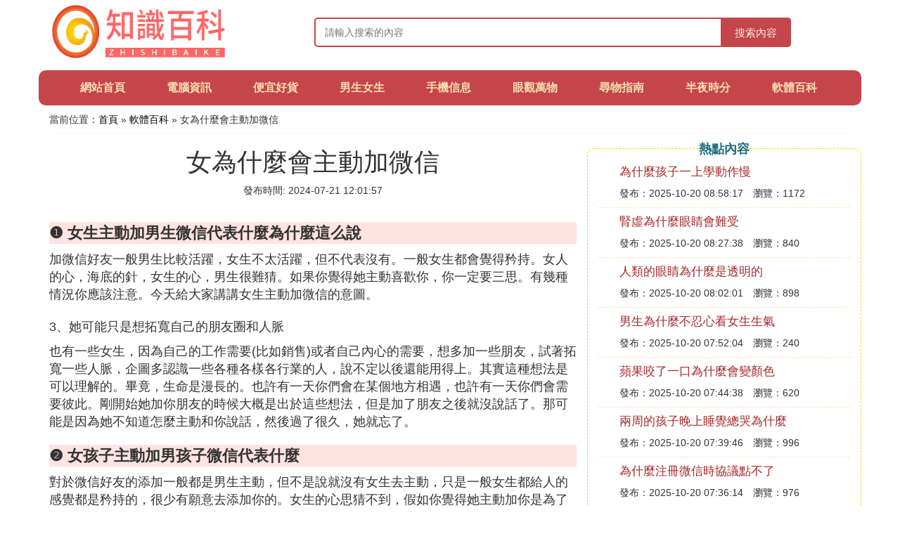

--- FILE ---
content_type: text/html;charset=utf-8
request_url: https://www.sports-direct-international.com/software_382223
body_size: 8345
content:
<!DOCTYPE html>
<html>
	<head>
		<meta charset="utf-8" />
		<meta name="viewport" content="width=device-width, initial-scale=1.0, user-scalable=no, minimum-scale=1.0, maximum-scale=1.0"/>
		<meta http-equiv="Cache-Control" content="no-siteapp"/>
		<meta http-equiv="Cache-Control" content="no-transform"/>
		<title>女為什麼會主動加微信_女生主動加你微信都是什麼心態_知識百科網</title>
		<meta name="description" content="本資訊是關於女生主動加你微信都是什麼心態,女生主動加男生微信代表什麼為什麼這么說,女人主動加男人微信心理是什麼,女孩子主動加男孩子微信代表什麼相關的內容,由知識百科網為您收集整理請點擊查看詳情"/>
		<link href="//www.sports-direct-international.com/zh/software_382223" rel="alternate" hreflang="zh-Hans">
		<link href="//www.sports-direct-international.com/software_382223" rel="alternate" hreflang="zh-Hant">
		<link rel="stylesheet" type="text/css" href="//www.sports-direct-international.com/themes/css/bootstrap.min.css"/>
		<link rel="stylesheet" type="text/css" href="//www.sports-direct-international.com/themes/css/global.css"/>
		<script async src="https://pagead2.googlesyndication.com/pagead/js/adsbygoogle.js?client=ca-pub-5394183416272370" crossorigin="anonymous"></script>
	</head>
	<body>

		<div class="container header-area">
			<div class="row">
				<div class="logo-area col-md-3 col-sm-12 col-xs-12">
					<a href="//www.sports-direct-international.com/"><img class="lazy" src="//www.sports-direct-international.com/themes/img/loading.jpg" data-original="//www.sports-direct-international.com/themes/img/logo.png"></a>
				</div>
				<div class="search-area barmv col-md-9 col-sm-12 col-xs-12">
					<form action="//www.sports-direct-international.com/search.php" method="post" onsubmit="return check_search();">
						<input type="text" placeholder="請輸入搜索的內容" name="searchword" id="searchword">
						<button type="submit" class="searchmv">搜索內容</button>
					</form>
				</div>
			</div>
			
			<div class="container row navigation">
				<ul class="list-unstyled">
					<li class="col-md-1 col-sm-4 col-xs-4"><a href="//www.sports-direct-international.com/">網站首頁</a></li>
					<li class="col-md-1 col-sm-4 col-xs-4"><a href="//www.sports-direct-international.com/class_computer_1">電腦資訊</a></li>
					<li class="col-md-1 col-sm-4 col-xs-4"><a href="//www.sports-direct-international.com/class_isitcheap_1">便宜好貨</a></li>					
					<li class="col-md-1 col-sm-4 col-xs-4"><a href="//www.sports-direct-international.com/class_boysandgirls_1">男生女生</a></li>					
					<li class="col-md-1 col-sm-4 col-xs-4"><a href="//www.sports-direct-international.com/class_mobilephone_1">手機信息</a></li>					
					<li class="col-md-1 col-sm-4 col-xs-4"><a href="//www.sports-direct-international.com/class_eyeview_1">眼觀萬物</a></li>					
					<li class="col-md-1 col-sm-4 col-xs-4"><a href="//www.sports-direct-international.com/class_loststh_1">尋物指南</a></li>					
					<li class="col-md-1 col-sm-4 col-xs-4"><a href="//www.sports-direct-international.com/class_midnight_1">半夜時分</a></li>					
					<li class="col-md-1 col-sm-4 col-xs-4"><a href="//www.sports-direct-international.com/class_software_1">軟體百科</a></li>					
				</ul>
			</div>
		</div>
		
		<div class="container content-main">
			<div class="location col-md-12 col-sm-12 col-xs-12">
				當前位置：<a href="//www.sports-direct-international.com/">首頁</a> &raquo; <a href="//www.sports-direct-international.com/class_software_1">軟體百科</a> &raquo; 女為什麼會主動加微信
			</div>
			
			<div class="row">
				<div class="content-left col-md-8 col-sm-12 col-xs-12">
					<div class="content-title"><h1>女為什麼會主動加微信</h1></div>
					<div class="content-postime">發布時間: 2024-07-21 12:01:57</div>
					<div class="content-content">
<p class="subparagraph">❶ 女生主動加男生微信代表什麼為什麼這么說</p>


<p>加微信好友一般男生比較活躍，女生不太活躍，但不代表沒有。一般女生都會覺得矜持。女人的心，海底的針，女生的心，男生很難猜。如果你覺得她主動喜歡你，你一定要三思。有幾種情況你應該注意。今天給大家講講女生主動加微信的意圖。</p><p><img class="lazy illustration" src="//www.sports-direct-international.com/images/loading.jpg" data-original="//www.sports-direct-international.com/img_472309f79052982298104e51c5ca7bcb0a46d405?x-bce-process=image%2Fresize%2Cm_lfit%2Cw_600%2Ch_800%2Climit_1%2Fquality%2Cq_85%2Fformat%2Cf_auto"/></p><p>3、她可能只是想拓寬自己的朋友圈和人脈<br /></p><p>也有一些女生，因為自己的工作需要(比如銷售)或者自己內心的需要，想多加一些朋友，試著拓寬一些人脈，企圖多認識一些各種各樣各行業的人，說不定以後還能用得上。其實這種想法是可以理解的。畢竟，生命是漫長的。也許有一天你們會在某個地方相遇，也許有一天你們會需要彼此。剛開始她加你朋友的時候大概是出於這些想法，但是加了朋友之後就沒說話了。那可能是因為她不知道怎麼主動和你說話，然後過了很久，她就忘了。</p>

<p class="subparagraph">❷ 女孩子主動加男孩子微信代表什麼</p>
<p>

對於微信好友的添加一般都是男生主動，但不是說就沒有女生去主動，只是一般女生都給人的感覺都是矜持的，很少有願意去添加你的。女生的心思猜不到，假如你覺得她主動加你是為了和你好，那你就要三思了，有這么幾種情況你要注意。今天小編就為大家分析下女生主動加微信啥意思，讓兄弟們不要意會錯了，引起不必要的尷尬。<br />女生主動加微信啥意思1、她喜歡上你了<br />當女生喜歡上一個人時，她會出現一些瘋狂的做法，想法設法的得到你的聯系方式，不管電話、QQ、微信都會去添加。對於男生有時遇到陌生號碼你是不是會拒絕呢，所以添加微信就成了最靠譜的方式，因為男生對於女性的微信一般都是接受的。微信朋友圈也是女生了解男生平時生活的一部分，所以添加微信也是她的首選。<br />女生主動加肢轎微信啥意思2、身體的寂寞<br />當女生到了一定年齡階段，就會有一定的需求，她找你不是真的愛上了你，只是你成為了她的獵物，她只是想要緩解她內心的寂寞或者空虛，她勾引你磨飢友只是喜歡上你的身體，並不是你的心。所以對於這樣的女生你要學會做個自我剋制的人，偶爾聊一聊就行了，不要把你的生活弄得一團糟糕。<br />女生主動加微信啥意思3、報復心理<br />有的女生雖然有了對象，但是會因為一些矛盾的發瞎槐生，或者對方的出軌而想要報復對方，她也就會主動的去添加一些人的微信，這種情況只是她用來發泄內心的不滿，所以這類女生她不會對你真心的付出，今天加你，明天也就把你刪除了。<br />現在的生活節奏如此之快，導致很多的單身男女無暇顧及自己的感情問題，到最後只能通過相親來快速結束單身的生涯。但是相親可不代表就是肯定能成功的，我之前就連去相親都一直失敗，可見有多麼搓了吧。也是無意中看了本教人把妹的書～戀愛攻心操控術，才讓自己發生了翻天覆地的變化，一周後就成功脫單了，第一個月就約到了五六個妹子，別提多爽了。如果有單身的兄弟也可以學習改變下自己，戀愛攻心操控術，網上就有電子書，去擺渡自己查一查就很容易找到。
</p>
<p class="subparagraph">❸ 女人主動加男人微信心理是什麼</p>


<p>1、真心喜歡你</p><p>如果一個女人真心喜歡你，那她自然會想方設法得到你的聯系方式，一般打電話是無用的，他可能陌生號不會接，所以這時候主動加微信是最靠譜的，男人大部分都同意主動加他的女人。所以女人對喜歡的男人一定會非常關注，想要了解他的朋友圈，這樣兩人在一起的機會會增大。</p><p>2、女人心理寂寞</p><p>女人到了一定年齡都是有需求的，或許你是她看中的獵物，加你是為了想勾引你，然後緩解她身心上的寂寞，當然她不一定是喜歡你，但喜歡你身體是絕對的，所以男人對於這樣的女人要學會克制和拒絕，不要把自己的人生弄得一團糟，當然有些時候可以加上聊一聊，培養出真感情也說不定。</p><p>3、報復情人的手段</p><p>也許這個女人已經有了對象，但兩人鬧矛盾，或者對方出軌了，這時候女人為了報復情人會主動加別的男人微信，以此來緩解內心的不快，當然這樣的女人是不會付出真心的，你在她心裡只是個發泄的虛擬人物，她加你微信快，刪你微信也快，所以男人不要給這種女人機會。</p><p><img class="lazy illustration" src="//www.sports-direct-international.com/images/loading.jpg" data-original="//www.sports-direct-international.com/img_8326cffc1e178a826b206ac0e603738da977e8b6?x-bce-process=image%2Fresize%2Cm_lfit%2Cw_600%2Ch_800%2Climit_1%2Fquality%2Cq_85%2Fformat%2Cf_auto"/></p><p>4、想拉你下水</p><p>其實大部分加你微信的女人是做微商的，她的微信里你不是特殊的，而是她賺錢的工具，會迷惑你，然後對你進行語言和美色攻擊，讓你聽她的話，男人一定要小心這樣的女人，不要因為好看而深陷其中。</p><p>5、欺騙感情</p><p>已婚女人加你的目的可能純屬想欺騙你的感情，當你真的喜歡上她之後，她會對你提很過分的要求，讓你身心疲憊，或者直接跟你要錢。感情在空窗期的男人很容易被女人欺騙，分不清她到底是真情還是假意。</p>

<p class="subparagraph">❹ 女生主動加你微信，都是什麼心態</p>
<p>
第一，女生主動加你微信，本來並不說明什麼，問題的關鍵在於你很在意這一點，那麼可能就有點值得解析的地方了。為什麼這樣說呢，其實男生和女生之間的感覺很微妙的，一個人主動找你也好，主動避著你也好，我們都能有一種情感第六覺，察知一些自己能感到，但說不明白的事情和情緒。你要麼也是這一種情況，兩人彼此是有點「來感」的，你不妨再觀察一下，也許意思就會更明顯了，一場美好的情感歷程也許就開始了呢。<br /><br />第二，還有一種可能是你遇到了愛交際的女孩子，但愛交際的緣由卻是五花八門的，比如說她有這樣的一種性格。認識一個比較有好感的人，就會留個聯系方式什麼的，加了之後很可能也沒什麼具體的想法，單純地只是好感而已。女人對於男人跟男人對於女人一樣，有一些男人是見個略長得好的，或者略主動點的女生就會求認識的。當然，也有一種情況可能是你們此前吃飯聚會的時候，你的某種價值讓她覺得以後會有用，比如她是做銷售的，而你恰好是有錢的，比如她是開托兒所的，而你剛好有個寶寶。<br /><br />第三，其實，這個問題最能說明的是，你有微微的心動，嘿嘿。
</p>
<p class="subparagraph">❺ 涓涓濂崇殑涓誨姩鍔犵敺浜哄井淇℃槸浠涔堟剰鎬濆憿錛</p>
<p>
瀵逛簬寰淇″ソ鍙嬬殑娣誨姞涓鑸閮芥槸鐢風敓涓誨姩錛屼絾涓嶆槸璇村氨娌℃湁濂崇敓鍘諱富鍔錛屽彧鏄涓鑸濂崇敓閮界粰浜虹殑鎰熻夐兘鏄鐭滄寔鐨勶紝寰堝皯鏈夋効鎰忓幓娣誨姞浣犵殑銆傚コ鐢熺殑蹇冩濈寽涓嶅埌錛屽亣濡備綘瑙夊緱濂逛富鍔ㄥ姞浣犳槸涓轟簡鍜屼綘濂斤紝閭ｄ綘灝辮佷笁鎬濅簡錛屾湁榪欎箞鍑犵嶆儏鍐典綘瑕佹敞鎰忋備粖澶╁皬緙栧氨涓哄ぇ瀹跺垎鏋愪笅濂崇敓涓誨姩鍔犲井淇″暐鎰忔濓紝璁╁厔寮熶滑涓嶈佹剰浼氶敊浜嗭紝寮曡搗涓嶅繀瑕佺殑灝村艾銆<br />濂崇敓涓誨姩鍔犲井淇″暐鎰忔1銆佸ス鍠滄涓婁綘浜<br />褰撳コ鐢熷枩嬈涓婁竴涓浜烘椂錛屽ス浼氬嚭鐜頒竴浜涚柉鐙傜殑鍋氭硶錛屾兂娉曡炬硶鐨勫緱鍒頒綘鐨勮仈緋繪柟寮忥紝涓嶇＄數璇濄丵Q銆佸井淇￠兘浼氬幓娣誨姞銆傚逛簬鐢風敓鏈夋椂閬囧埌闄岀敓鍙風爜浣犳槸涓嶆槸浼氭嫆緇濆憿錛屾墍浠ユ坊鍔犲井淇″氨鎴愪簡鏈闈犺氨鐨勬柟寮忥紝鍥犱負鐢風敓瀵逛簬濂蟲х殑寰淇′竴鑸閮芥槸鎺ュ彈鐨勩傚井淇℃湅鍙嬪湀涔熸槸濂崇敓浜嗚В鐢風敓騫蟲椂鐢熸椿鐨勪竴閮ㄥ垎錛屾墍浠ユ坊鍔犲井淇′篃鏄濂圭殑棣栭夈<br />濂崇敓涓誨姩鍔犲井淇″暐鎰忔2銆佽韓浣撶殑瀵傚癁<br />褰撳コ鐢熷埌浜嗕竴瀹氬勾榫勯樁孌碉紝灝變細鏈変竴瀹氱殑闇奼傦紝濂規壘浣犱笉鏄鐪熺殑鐖變笂浜嗕綘錛屽彧鏄浣犳垚涓轟簡濂圭殑鐚庣墿錛屽ス鍙鏄鎯寵佺紦瑙ｅス鍐呭績鐨勫瘋瀵炴垨鑰呯┖鉶氾紝濂瑰嬀寮曚綘鍙鏄鍠滄涓婁綘鐨勮韓浣擄紝騫朵笉鏄浣犵殑蹇冦傛墍浠ュ逛簬榪欐牱鐨勫コ鐢熶綘瑕佸︿細鍋氫釜鑷鎴戝厠鍒剁殑浜猴紝鍋跺皵鑱婁竴鑱婂氨琛屼簡錛屼笉瑕佹妸浣犵殑鐢熸椿寮勫緱涓鍥㈢碂緋曘<br />濂崇敓涓誨姩鍔犲井淇″暐鎰忔3銆佹姤澶嶅績鐞<br />鏈夌殑濂崇敓鉶界劧鏈変簡瀵硅薄錛屼絾鏄浼氬洜涓轟竴浜涚煕鐩劇殑鍙戠敓錛屾垨鑰呭規柟鐨勫嚭杞ㄨ屾兂瑕佹姤澶嶅規柟錛屽ス涔熷氨浼氫富鍔ㄧ殑鍘繪坊鍔犱竴浜涗漢鐨勫井淇★紝榪欑嶆儏鍐靛彧鏄濂圭敤鏉ュ彂娉勫唴蹇冪殑涓嶆弧錛屾墍浠ヨ繖綾誨コ鐢熷ス涓嶄細瀵逛綘鐪熷績鐨勪粯鍑猴紝浠婂ぉ鍔犱綘錛屾槑澶╀篃灝辨妸浣犲垹闄や簡銆<br />鐜板湪鐨勭敓媧昏妭濂忓傛や箣蹇錛屽艱嚧寰堝氱殑鍗曡韓鐢峰コ鏃犳殗欏懼強鑷宸辯殑鎰熸儏闂棰橈紝鍒版渶鍚庡彧鑳介氳繃鐩鎬翰鏉ュ揩閫熺粨鏉熷崟韜鐨勭敓娑銆備絾鏄鐩鎬翰鍙涓嶄唬琛ㄥ氨鏄鑲瀹氳兘鎴愬姛鐨勶紝鎴戜箣鍓嶅氨榪炲幓鐩鎬翰閮戒竴鐩村け璐ワ紝鍙瑙佹湁澶氫箞鎼撲簡鍚с備篃鏄鏃犳剰涓鐪嬩簡鏈鏁欎漢鎶婂圭殑涔︼綖鎮嬬埍鏀誨績鎿嶆帶鏈錛屾墠璁╄嚜宸卞彂鐢熶簡緲誨ぉ瑕嗗湴鐨勫彉鍖栵紝涓鍛ㄥ悗灝辨垚鍔熻劚鍗曚簡錛岀涓涓鏈堝氨綰﹀埌浜嗕簲鍏涓濡瑰瓙錛屽埆鎻愬氱埥浜嗐傚傛灉鏈夊崟韜鐨勫厔寮熶篃鍙浠ュ︿範鏀瑰彉涓嬭嚜宸憋紝鎮嬬埍鏀誨績鎿嶆帶鏈錛岀綉涓婂氨鏈夌數瀛愪功錛屽幓鎽嗘浮鑷宸辨煡涓鏌ュ氨寰堝規槗鎵懼埌銆
</p>

					</div>
					
					<div class="readall_box" >
						<div class="read_more_mask"></div>
						<a class="read_more_btn" target="_self">閱讀全文</a>
					</div>
					
					<div class="clearfix"></div>

					<div class="related-news">
						<h3>與女為什麼會主動加微信相關的資訊</h3>
						<div class="related-list row">
							<ul class="list-unstyled">
								
								<li class="col-md-6 col-sm-6 col-xs-6"><a href="//www.sports-direct-international.com/software_454989">為什麼注冊微信時協議點不了</a></li>
								
								<li class="col-md-6 col-sm-6 col-xs-6"><a href="//www.sports-direct-international.com/software_454976">日本的拉屎丸為什麼淘寶上都撤了</a></li>
								
								<li class="col-md-6 col-sm-6 col-xs-6"><a href="//www.sports-direct-international.com/software_454972">為什麼微信收錢沒到零錢包</a></li>
								
								<li class="col-md-6 col-sm-6 col-xs-6"><a href="//www.sports-direct-international.com/software_454956">淘寶人群為什麼突然不行了</a></li>
								
								<li class="col-md-6 col-sm-6 col-xs-6"><a href="//www.sports-direct-international.com/software_454952">淘寶店鋪里的p倉為什麼便宜點</a></li>
								
								<li class="col-md-6 col-sm-6 col-xs-6"><a href="//www.sports-direct-international.com/software_454947">為什麼淘寶有的酒是拍賣的</a></li>
								
								<li class="col-md-6 col-sm-6 col-xs-6"><a href="//www.sports-direct-international.com/software_454931">淘寶為什麼沒有qq登錄了</a></li>
								
								<li class="col-md-6 col-sm-6 col-xs-6"><a href="//www.sports-direct-international.com/software_454912">微信為什麼按裝不了</a></li>
								
								<li class="col-md-6 col-sm-6 col-xs-6"><a href="//www.sports-direct-international.com/software_454908">今天什麼日子為什麼淘寶變黑白了</a></li>
								
								<li class="col-md-6 col-sm-6 col-xs-6"><a href="//www.sports-direct-international.com/software_454899">為什麼南昌大學軟體學院不搬</a></li>
								
							</ul>
						</div>
					</div>
					
				</div>
				
				<div class="content-right col-md-4 col-sm-12 col-xs-12">
					<div class="right-text">熱點內容</div>
					
					<div class="single-item">
						<span class="archive-title"><a href="//www.sports-direct-international.com/boysandgirls_454995">為什麼孩子一上學動作慢</a></span>
						<span class="archive-uptime">發布：2025-10-20 08:58:17</span>
						<span class="archive-view">瀏覽：1172</span>
					</div>
					
					<div class="single-item">
						<span class="archive-title"><a href="//www.sports-direct-international.com/eyeview_454994">腎虛為什麼眼睛會難受</a></span>
						<span class="archive-uptime">發布：2025-10-20 08:27:38</span>
						<span class="archive-view">瀏覽：840</span>
					</div>
					
					<div class="single-item">
						<span class="archive-title"><a href="//www.sports-direct-international.com/eyeview_454993">人類的眼睛為什麼是透明的</a></span>
						<span class="archive-uptime">發布：2025-10-20 08:02:01</span>
						<span class="archive-view">瀏覽：898</span>
					</div>
					
					<div class="single-item">
						<span class="archive-title"><a href="//www.sports-direct-international.com/boysandgirls_454992">男生為什麼不忍心看女生生氣</a></span>
						<span class="archive-uptime">發布：2025-10-20 07:52:04</span>
						<span class="archive-view">瀏覽：240</span>
					</div>
					
					<div class="single-item">
						<span class="archive-title"><a href="//www.sports-direct-international.com/eyeview_454991">蘋果咬了一口為什麼會變顏色</a></span>
						<span class="archive-uptime">發布：2025-10-20 07:44:38</span>
						<span class="archive-view">瀏覽：620</span>
					</div>
					
					<div class="single-item">
						<span class="archive-title"><a href="//www.sports-direct-international.com/boysandgirls_454990">兩周的孩子晚上睡覺總哭為什麼</a></span>
						<span class="archive-uptime">發布：2025-10-20 07:39:46</span>
						<span class="archive-view">瀏覽：996</span>
					</div>
					
					<div class="single-item">
						<span class="archive-title"><a href="//www.sports-direct-international.com/software_454989">為什麼注冊微信時協議點不了</a></span>
						<span class="archive-uptime">發布：2025-10-20 07:36:14</span>
						<span class="archive-view">瀏覽：976</span>
					</div>
					
					<div class="single-item">
						<span class="archive-title"><a href="//www.sports-direct-international.com/mobilephone_454988">為什麼小米更換不了鎖屏壁紙</a></span>
						<span class="archive-uptime">發布：2025-10-20 07:36:13</span>
						<span class="archive-view">瀏覽：764</span>
					</div>
					
					<div class="single-item">
						<span class="archive-title"><a href="//www.sports-direct-international.com/mobilephone_454987">蘋果手機為什麼不能用陌陌app</a></span>
						<span class="archive-uptime">發布：2025-10-20 07:31:12</span>
						<span class="archive-view">瀏覽：565</span>
					</div>
					
					<div class="single-item">
						<span class="archive-title"><a href="//www.sports-direct-international.com/mobilephone_454986">小米手機同等配置為什麼便宜</a></span>
						<span class="archive-uptime">發布：2025-10-20 07:25:02</span>
						<span class="archive-view">瀏覽：1195</span>
					</div>
					

				</div>
			</div>
			
		</div>
		
		<div class="container footer-area">
			© Design www.sports-direct-international.com 2015-2022<br/>
			本站內容源自於網路，如遇問題可聯系相關處理。
		</div>
		
		<script src="//www.sports-direct-international.com/themes/js/jquery-3.5.1.min.js"></script>
		<script src="//www.sports-direct-international.com/themes/js/readmore.js"></script>
		<script src="//www.sports-direct-international.com/themes/js/bootstrap.min.js"></script>
		<script src="//www.sports-direct-international.com/themes/js/check.js"></script>
		<script src="//www.sports-direct-international.com/themes/js/jquery.lazyload.min.js"></script>
		<script>
			$(function(){
				$("img.lazy").lazyload();
			})
		</script>
	<script defer src="https://static.cloudflareinsights.com/beacon.min.js/vcd15cbe7772f49c399c6a5babf22c1241717689176015" integrity="sha512-ZpsOmlRQV6y907TI0dKBHq9Md29nnaEIPlkf84rnaERnq6zvWvPUqr2ft8M1aS28oN72PdrCzSjY4U6VaAw1EQ==" data-cf-beacon='{"version":"2024.11.0","token":"e1985e41481b43abb2de43755f8ce831","r":1,"server_timing":{"name":{"cfCacheStatus":true,"cfEdge":true,"cfExtPri":true,"cfL4":true,"cfOrigin":true,"cfSpeedBrain":true},"location_startswith":null}}' crossorigin="anonymous"></script>
</body>
</html>

--- FILE ---
content_type: text/html; charset=utf-8
request_url: https://www.google.com/recaptcha/api2/aframe
body_size: 267
content:
<!DOCTYPE HTML><html><head><meta http-equiv="content-type" content="text/html; charset=UTF-8"></head><body><script nonce="OR1mT0TkQZmddZzb01nANQ">/** Anti-fraud and anti-abuse applications only. See google.com/recaptcha */ try{var clients={'sodar':'https://pagead2.googlesyndication.com/pagead/sodar?'};window.addEventListener("message",function(a){try{if(a.source===window.parent){var b=JSON.parse(a.data);var c=clients[b['id']];if(c){var d=document.createElement('img');d.src=c+b['params']+'&rc='+(localStorage.getItem("rc::a")?sessionStorage.getItem("rc::b"):"");window.document.body.appendChild(d);sessionStorage.setItem("rc::e",parseInt(sessionStorage.getItem("rc::e")||0)+1);localStorage.setItem("rc::h",'1769418005869');}}}catch(b){}});window.parent.postMessage("_grecaptcha_ready", "*");}catch(b){}</script></body></html>